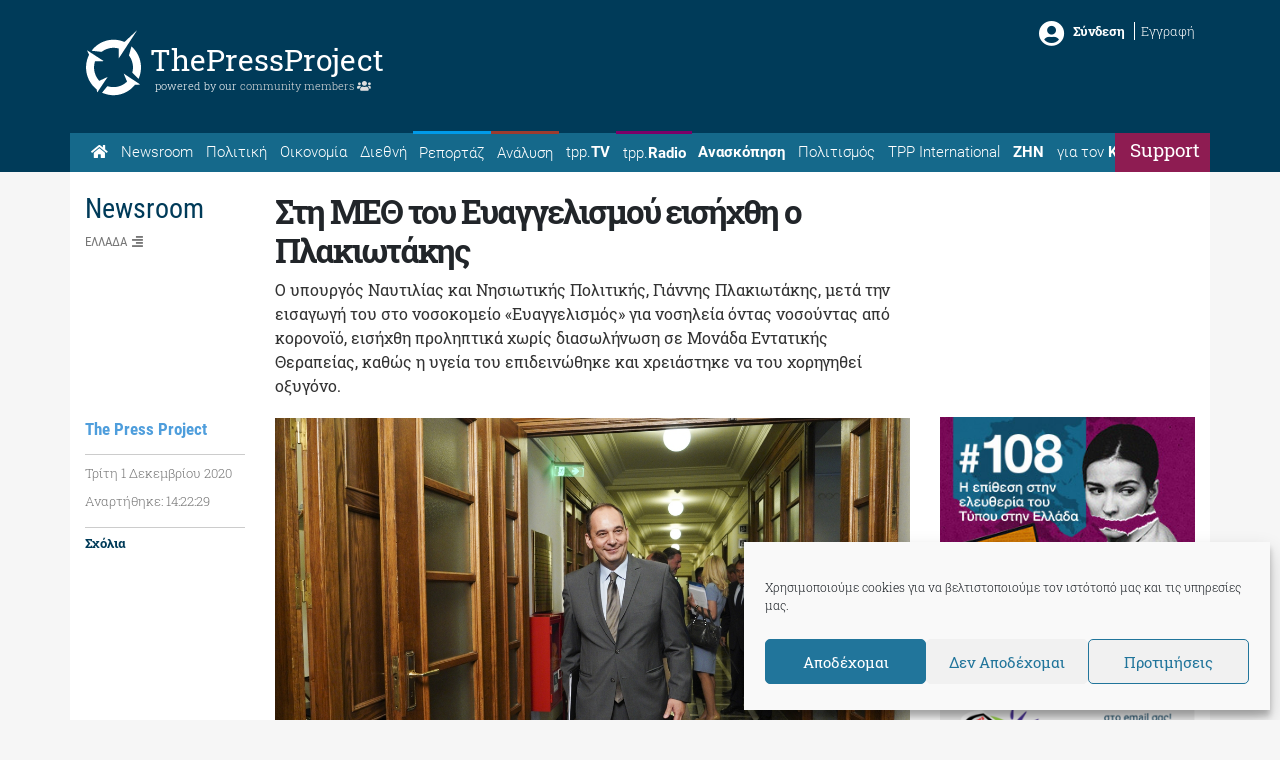

--- FILE ---
content_type: text/html; charset=utf-8
request_url: https://www.google.com/recaptcha/api2/aframe
body_size: 265
content:
<!DOCTYPE HTML><html><head><meta http-equiv="content-type" content="text/html; charset=UTF-8"></head><body><script nonce="cW06de8ksXly9PT32Ri6ZA">/** Anti-fraud and anti-abuse applications only. See google.com/recaptcha */ try{var clients={'sodar':'https://pagead2.googlesyndication.com/pagead/sodar?'};window.addEventListener("message",function(a){try{if(a.source===window.parent){var b=JSON.parse(a.data);var c=clients[b['id']];if(c){var d=document.createElement('img');d.src=c+b['params']+'&rc='+(localStorage.getItem("rc::a")?sessionStorage.getItem("rc::b"):"");window.document.body.appendChild(d);sessionStorage.setItem("rc::e",parseInt(sessionStorage.getItem("rc::e")||0)+1);localStorage.setItem("rc::h",'1768280326730');}}}catch(b){}});window.parent.postMessage("_grecaptcha_ready", "*");}catch(b){}</script></body></html>

--- FILE ---
content_type: text/css
request_url: https://proxy.radiojar.com/wrappers/api-plugins/v1/css/player.css?ver=6.8.3
body_size: 3807
content:
.font-emphasis {
  font-family: Verdana, sans-serif;
  font-weight: bold;
  font-style: normal;
}
.clearfix {
  *zoom: 1;
}
.clearfix:before,
.clearfix:after {
  display: table;
  content: "";
  line-height: 0;
}
.clearfix:after {
  clear: both;
}
.hide-text {
  font: 0/0 a;
  color: transparent;
  text-shadow: none;
  background-color: transparent;
  border: 0;
}
.input-block-level {
  display: block;
  width: 100%;
  min-height: 30px;
  -webkit-box-sizing: border-box;
  -moz-box-sizing: border-box;
  box-sizing: border-box;
}
.pull-right {
  float: right;
}
.pull-left {
  float: left;
}
.hide {
  display: none;
}
.show {
  display: block;
}
.invisible {
  visibility: hidden;
}
.affix {
  position: fixed;
}
/*!
 *  Font Awesome 3.1.0
 *  the iconic font designed for Bootstrap
 *  -------------------------------------------------------
 *  The full suite of pictographic icons, examples, and documentation
 *  can be found at: http://fontawesome.io
 *
 *  License
 *  -------------------------------------------------------
 *  - The Font Awesome font is licensed under the SIL Open Font License v1.1 -
 *    http://scripts.sil.org/OFL
 *  - Font Awesome CSS, LESS, and SASS files are licensed under the MIT License -
 *    http://opensource.org/licenses/mit-license.html
 *  - Font Awesome documentation licensed under CC BY 3.0 License -
 *    http://creativecommons.org/licenses/by/3.0/
 *  - Attribution is no longer required in Font Awesome 3.0, but much appreciated:
 *    "Font Awesome by Dave Gandy - http://fontawesome.io"

 *  Contact
 *  -------------------------------------------------------
 *  Email: dave@fontawesome.io
 *  Twitter: http://twitter.com/fortaweso_me
 *  Work: Lead Product Designer @ http://kyruus.com
 */
/* FONT PATH
 * -------------------------- */
@font-face {
  font-family: 'FontAwesome';
  src: url('../font/fontawesome-webfont.eot?v=3.1.0');
  src: url('../font/fontawesome-webfont.eot?#iefix&v=3.1.0') format('embedded-opentype'), url('../font/fontawesome-webfont.woff?v=3.1.0') format('woff'), url('../font/fontawesome-webfont.ttf?v=3.1.0') format('truetype'), url('../font/fontawesome-webfont.svg#fontawesomeregular?v=3.1.0') format('svg');
  font-weight: normal;
  font-style: normal;
}
/* FONT AWESOME CORE
 * -------------------------- */
[class^="icon-"],
[class*=" icon-"] {
  font-family: FontAwesome;
  font-weight: normal;
  font-style: normal;
  text-decoration: inherit;
  -webkit-font-smoothing: antialiased;
  *margin-right: .3em;
}
[class^="icon-"]:before,
[class*=" icon-"]:before {
  text-decoration: inherit;
  display: inline-block;
  speak: none;
}
/* makes the font 33% larger relative to the icon container */
.icon-large:before {
  vertical-align: -10%;
  font-size: 1.3333333333333333em;
}
/* makes sure icons active on rollover in links */
a [class^="icon-"],
a [class*=" icon-"],
a [class^="icon-"]:before,
a [class*=" icon-"]:before {
  display: inline;
}
/* increased font size for icon-large */
[class^="icon-"].icon-fixed-width,
[class*=" icon-"].icon-fixed-width {
  display: inline-block;
  width: 1.2857142857142858em;
  text-align: center;
}
[class^="icon-"].icon-fixed-width.icon-large,
[class*=" icon-"].icon-fixed-width.icon-large {
  width: 1.5714285714285714em;
}
ul.icons-ul {
  list-style-type: none;
  text-indent: -0.7142857142857143em;
  margin-left: 2.142857142857143em;
}
ul.icons-ul > li .icon-li {
  width: 0.7142857142857143em;
  display: inline-block;
  text-align: center;
}
[class^="icon-"].hide,
[class*=" icon-"].hide {
  display: none;
}
.icon-muted {
  color: #eeeeee;
}
.icon-light {
  color: #ffffff;
}
.icon-dark {
  color: #333333;
}
.icon-border {
  border: solid 1px #eeeeee;
  padding: .2em .25em .15em;
  -webkit-border-radius: 3px;
  -moz-border-radius: 3px;
  border-radius: 3px;
}
.icon-2x {
  font-size: 2em;
}
.icon-2x.icon-border {
  border-width: 2px;
  -webkit-border-radius: 4px;
  -moz-border-radius: 4px;
  border-radius: 4px;
}
.icon-3x {
  font-size: 3em;
}
.icon-3x.icon-border {
  border-width: 3px;
  -webkit-border-radius: 5px;
  -moz-border-radius: 5px;
  border-radius: 5px;
}
.icon-4x {
  font-size: 4em;
}
.icon-4x.icon-border {
  border-width: 4px;
  -webkit-border-radius: 6px;
  -moz-border-radius: 6px;
  border-radius: 6px;
}
.icon-5x {
  font-size: 5em;
}
.icon-5x.icon-border {
  border-width: 5px;
  -webkit-border-radius: 7px;
  -moz-border-radius: 7px;
  border-radius: 7px;
}
.pull-right {
  float: right;
}
.pull-left {
  float: left;
}
[class^="icon-"].pull-left,
[class*=" icon-"].pull-left {
  margin-right: .3em;
}
[class^="icon-"].pull-right,
[class*=" icon-"].pull-right {
  margin-left: .3em;
}
/* BOOTSTRAP SPECIFIC CLASSES
 * -------------------------- */
/* Bootstrap 2.0 sprites.less reset */
[class^="icon-"],
[class*=" icon-"] {
  display: inline;
  width: auto;
  height: auto;
  line-height: normal;
  vertical-align: baseline;
  background-image: none;
  background-position: 0% 0%;
  background-repeat: repeat;
  margin-top: 0;
}
/* Font Awesome uses the Unicode Private Use Area (PUA) to ensure screen
   readers do not read off random characters that represent icons */
.icon-play:before {
  content: "\f04b";
}
.icon-pause:before {
  content: "\f04c";
}
.icon-stop:before {
  content: "\f04d";
}
.icon-volume-up:before {
  content: "\f028";
}
.icon-volume-off:before {
  content: "\f026";
}
.icon-calendar:before {
  content: "\f073";
}
.icon-external-link:before {
  content: "\f08e";
}
.icon-time:before {
  content: "\f017";
}
.icon-microphone:before {
  content: "\f130";
}
.icon-globe:before {
  content: "\f0ac";
}
.rj-nav {
  margin-left: 0;
  margin-bottom: 20px;
  list-style: none;
}
.rj-nav > li > a {
  display: block;
  color: #555555;
  text-decoration: none;
}
.rj-nav > li > a:hover {
  text-decoration: none;
  background-color: #7d7169;
  color: #ffffff;
}
.rj-nav > .pull-right {
  float: right;
}
.rj-nav-tabs,
.rj-nav-pills {
  *zoom: 1;
}
.rj-nav-tabs:before,
.rj-nav-pills:before,
.rj-nav-tabs:after,
.rj-nav-pills:after {
  display: table;
  content: "";
  line-height: 0;
}
.rj-nav-tabs:after,
.rj-nav-pills:after {
  clear: both;
}
.rj-nav-tabs > li,
.rj-nav-pills > li {
  float: left;
}
.rj-nav-tabs > li > a,
.rj-nav-pills > li > a {
  padding-right: 12px;
  padding-left: 12px;
  margin-right: 2px;
  line-height: 14px;
}
.rj-nav-tabs {
  border-bottom: 2px solid #ddd;
}
.rj-nav-tabs > li {
  margin-bottom: -2px;
}
.rj-nav-tabs > li > a {
  padding-top: 8px;
  padding-bottom: 8px;
  line-height: 20px;
  border: 2px solid transparent;
}
.rj-nav-tabs > li > a:hover {
  border-color: #eeeeee #eeeeee #dddddd;
}
.rj-nav-tabs > .active > a,
.rj-nav-tabs > .active > a:hover {
  color: #555555;
  background-color: #ffffff;
  border: 2px solid #ddd;
  border-bottom-color: transparent;
  cursor: default;
}
.rj-nav-stacked > li {
  float: none;
}
.rj-nav-stacked > li > a {
  margin-right: 0;
}
.rj-nav-tabs.rj-nav-stacked {
  border-bottom: 0;
}
.rj-nav-tabs.rj-nav-stacked > li > a {
  border: 2px solid #ddd;
}
.rj-nav-tabs.rj-nav-stacked > li > a:hover {
  border-color: #ddd;
  z-index: 2;
}
.tabbable {
  *zoom: 1;
}
.tabbable:before,
.tabbable:after {
  display: table;
  content: "";
  line-height: 0;
}
.tabbable:after {
  clear: both;
}
.rj-tab-content {
  overflow: auto;
}
.rj-tabs-below > .rj-nav-tabs,
.rj-tabs-right > .rj-nav-tabs,
.rj-tabs-left > .rj-nav-tabs {
  border-bottom: 0;
}
.rj-tab-content > .tab-pane,
.pill-content > .pill-pane {
  display: none;
}
.rj-tab-content > .active,
.pill-content > .active {
  display: block;
}
.rj-tabs-below > .rj-nav-tabs {
  border-top: 1px solid #ddd;
}
.rj-tabs-below > .rj-nav-tabs > li {
  margin-top: -1px;
  margin-bottom: 0;
}
.rj-tabs-below > .rj-nav-tabs > li > a {
  -webkit-border-radius: 0 0 4px 4px;
  -moz-border-radius: 0 0 4px 4px;
  border-radius: 0 0 4px 4px;
}
.rj-tabs-below > .rj-nav-tabs > li > a:hover {
  border-bottom-color: transparent;
  border-top-color: #ddd;
}
.rj-tabs-below > .rj-nav-tabs > .active > a,
.rj-tabs-below > .rj-nav-tabs > .active > a:hover {
  border-color: transparent #ddd #ddd #ddd;
}
.rj-tabs-left > .rj-nav-tabs > li,
.rj-tabs-right > .rj-nav-tabs > li {
  float: none;
}
.rj-tabs-left > .rj-nav-tabs > li > a,
.rj-tabs-right > .rj-nav-tabs > li > a {
  min-width: 74px;
  margin-right: 0;
  margin-bottom: 3px;
}
.rj-tabs-left > .rj-nav-tabs {
  float: left;
  margin-right: 19px;
  border-right: 1px solid #ddd;
}
.rj-tabs-left > .rj-nav-tabs > li > a {
  margin-right: -1px;
  -webkit-border-radius: 4px 0 0 4px;
  -moz-border-radius: 4px 0 0 4px;
  border-radius: 4px 0 0 4px;
}
.rj-tabs-left > .rj-nav-tabs > li > a:hover {
  border-color: #eeeeee #dddddd #eeeeee #eeeeee;
}
.rj-tabs-left > .rj-nav-tabs .active > a,
.rj-tabs-left > .rj-nav-tabs .active > a:hover {
  border-color: #ddd transparent #ddd #ddd;
  *border-right-color: #ffffff;
}
.rj-tabs-right > .rj-nav-tabs {
  float: right;
  margin-left: 19px;
  border-left: 1px solid #ddd;
}
.rj-tabs-right > .rj-nav-tabs > li > a {
  margin-left: -1px;
  -webkit-border-radius: 0 4px 4px 0;
  -moz-border-radius: 0 4px 4px 0;
  border-radius: 0 4px 4px 0;
}
.rj-tabs-right > .rj-nav-tabs > li > a:hover {
  border-color: #eeeeee #eeeeee #eeeeee #dddddd;
}
.rj-tabs-right > .rj-nav-tabs .active > a,
.rj-tabs-right > .rj-nav-tabs .active > a:hover {
  border-color: #ddd #ddd #ddd transparent;
  *border-left-color: #ffffff;
}
.rj-nav-tabs > .active > a,
.rj-nav-tabs > .active > a:hover {
  text-decoration: none;
}
#rj-player .rjp-trackinfo-container {
  overflow: hidden;
  padding: 10px;
}
#rj-player .rjp-label {
  color: #ffffff;
  margin: 0;
  padding: 0;
  font-size: 9px;
  text-transform: uppercase;
  line-height: 1.4;
}
#rj-player .rjp-info {
  padding: 0;
  margin: 0;
}
#rj-player .rjp-player-container {
  height: 80px;
  overflow: hidden;
  position: relative;
  background: transparent url(../img/stripes-dark.png);
}
#rj-player .rjp-player-container .jp-play,
#rj-player .rjp-player-container .jp-pause {
  background: #6b5d56;
  color: #ffffff;
  display: block;
  width: 60px;
  height: 60px;
  font-size: 30px;
  text-align: center;
  line-height: 2.2;
  -webkit-border-radius: 500px;
  -moz-border-radius: 500px;
  border-radius: 500px;
  position: absolute;
  left: 10px;
  top: 10px;
}
#rj-player .rjp-player-container .jp-play:active,
#rj-player .rjp-player-container .jp-pause:active,
#rj-player .rjp-player-container .jp-play:focus,
#rj-player .rjp-player-container .jp-pause:focus {
  text-decoration: none;
}
#rj-player .rjp-player-container .jp-play.player-loading,
#rj-player .rjp-player-container .jp-pause.player-loading {
  background-image: url(/img/player-loading.gif);
  background-position: center;
  background-repeat: no-repeat;
}
#rj-player .rjp-player-container .jp-mute,
#rj-player .rjp-player-container .jp-unmute {
  background: #f04e29;
  color: #ffffff;
  display: block;
  width: 30px;
  height: 30px;
  font-size: 20px;
  text-align: center;
  line-height: 1.7;
  -webkit-border-radius: 500px;
  -moz-border-radius: 500px;
  border-radius: 500px;
  position: absolute;
  left: 80px;
  bottom: 10px;
  z-index: 10;
}
#rj-player .rjp-player-container .jp-mute:active,
#rj-player .rjp-player-container .jp-unmute:active,
#rj-player .rjp-player-container .jp-mute:focus,
#rj-player .rjp-player-container .jp-unmute:focus {
  text-decoration: none;
}
#rj-player .rjp-player-container .jp-volume-bar-wrapper {
  display: none;
  position: absolute;
  left: 97px;
  bottom: 10px;
  background: #f04e29;
  padding: 10px 15px 10px 15px;
  -webkit-border-top-right-radius: 500px;
  -moz-border-radius-topright: 500px;
  border-top-right-radius: 500px;
  -webkit-border-bottom-right-radius: 500px;
  -moz-border-radius-bottomright: 500px;
  border-bottom-right-radius: 500px;
  z-index: 9;
}
#rj-player .rjp-player-container .jp-mute:hover ~ .jp-volume-bar-wrapper,
#rj-player .rjp-player-container .jp-unmute:hover ~ .jp-volume-bar-wrapper,
#rj-player .rjp-player-container .jp-volume-bar-wrapper:hover {
  display: block;
}
#rj-player .rjp-player-container .jp-volume-bar {
  background: #6b5d56;
  width: 100px;
  height: 10px;
}
#rj-player .rjp-player-container .jp-volume-bar-value {
  background: #ffffff;
  height: 10px;
}
#rj-player .rjp-player-container .jp-no-solution {
  display: none;
}
#rj-player .rjp-player-container .rjp-stationlogo {
  position: absolute;
  right: 0;
  top: 0;
  width: 80px;
  height: 80px;
}
#rj-player a.jp-play,
#rj-player a.jp-pause,
#rj-player a.jp-mute,
#rj-player a.jp-unmute,
#rj-player a.jp-play:hover,
#rj-player a.jp-pause:hover,
#rj-player a.jp-mute:hover,
#rj-player a.jp-unmute:hover {
  text-decoration: none !important;
}
#rj-player .player-v3 {
  background: #f0edeb;
  height: 210px;
}
#rj-player .player-v3 .rjp-label {
  color: #b74525;
}
#rj-player .player-v3 #rj-cover {
  float: left;
  width: 210px;
  height: 210px;
  overflow: hidden;
  background: #eae4e0;
  background-clip: content-box;
  text-align: center;
}
#rj-player .player-v3 #rj-cover a {
  display: inline;
  line-height: 210px;
  text-align: center;
}
#rj-player .player-v3 #rj-cover a img {
  display: inline;
  width: 210px;
  height: 210px;
  vertical-align: middle;
}
#rj-player .player-v3 .info {
  position: relative;
  height: 210px;
}
#rj-player .player-v3 .rjp-player-container {
  bottom: 0;
  left: 210px;
  position: absolute;
  height: 80px;
  width: 710px;
}
#rj-player .player-v3.player-medium {
  width: 650px;
  height: 210px;
}
#rj-player .player-v3.player-medium .rjp-player-container {
  left: 0;
}
#rj-player .player-v3.player-medium #rj-cover {
  width: 210px;
  height: 210px;
  float: left;
}
#rj-player .player-v3.player-medium .info {
  position: relative;
  float: left;
  width: 440px;
  height: 210px;
}
#rj-player .player-v3.player-medium .rjp-player-container {
  width: 440px;
  height: 80px;
  position: absolute;
}
#rj-player .player-v3 .rjp-player-container .jp-play,
#rj-player .player-v3 .rjp-player-container .jp-pause {
  margin-left: 20px;
  left: auto;
}
#rj-player .player-v3 .rjp-player-container .jp-mute,
#rj-player .player-v3 .rjp-player-container .jp-unmute {
  right: auto;
  left: 90px;
}
#rj-player .player-v3 .jp-volume-bar-wrapper {
  left: 107px;
}


--- FILE ---
content_type: application/javascript; charset=UTF-8
request_url: https://thepressproject.gr/cdn-cgi/challenge-platform/scripts/jsd/main.js
body_size: 4515
content:
window._cf_chl_opt={oPNF3:'g'};~function(u4,f,N,D,Y,z,U,k,d){u4=B,function(c,M,ug,u3,L,o){for(ug={c:487,M:459,L:493,o:518,W:428,i:541,C:496,A:540,Q:442},u3=B,L=c();!![];)try{if(o=parseInt(u3(ug.c))/1+-parseInt(u3(ug.M))/2+parseInt(u3(ug.L))/3+-parseInt(u3(ug.o))/4*(parseInt(u3(ug.W))/5)+parseInt(u3(ug.i))/6+parseInt(u3(ug.C))/7*(parseInt(u3(ug.A))/8)+-parseInt(u3(ug.Q))/9,o===M)break;else L.push(L.shift())}catch(W){L.push(L.shift())}}(y,560577),f=this||self,N=f[u4(434)],D=function(uT,uR,uG,ud,uk,u5,M,L,o){return uT={c:475,M:481},uR={c:461,M:461,L:461,o:426,W:450,i:484,C:484,A:461},uG={c:533},ud={c:530},uk={c:533,M:484,L:440,o:462,W:494,i:462,C:494,A:440,Q:462,e:530,s:426,a:426,j:530,m:426,K:461,n:426,J:461,O:440,X:494,V:530,S:426,v:530,P:461,u0:450},u5=u4,M=String[u5(uT.c)],L={'h':function(W,ub){return ub={c:471,M:484},null==W?'':L.g(W,6,function(i,u6){return u6=B,u6(ub.c)[u6(ub.M)](i)})},'g':function(W,i,C,u7,A,Q,s,j,K,J,O,X,V,S,P,u0,u1,u2){if(u7=u5,W==null)return'';for(Q={},s={},j='',K=2,J=3,O=2,X=[],V=0,S=0,P=0;P<W[u7(uk.c)];P+=1)if(u0=W[u7(uk.M)](P),Object[u7(uk.L)][u7(uk.o)][u7(uk.W)](Q,u0)||(Q[u0]=J++,s[u0]=!0),u1=j+u0,Object[u7(uk.L)][u7(uk.i)][u7(uk.C)](Q,u1))j=u1;else{if(Object[u7(uk.A)][u7(uk.Q)][u7(uk.W)](s,j)){if(256>j[u7(uk.e)](0)){for(A=0;A<O;V<<=1,S==i-1?(S=0,X[u7(uk.s)](C(V)),V=0):S++,A++);for(u2=j[u7(uk.e)](0),A=0;8>A;V=u2&1|V<<1.02,S==i-1?(S=0,X[u7(uk.s)](C(V)),V=0):S++,u2>>=1,A++);}else{for(u2=1,A=0;A<O;V=u2|V<<1,i-1==S?(S=0,X[u7(uk.a)](C(V)),V=0):S++,u2=0,A++);for(u2=j[u7(uk.j)](0),A=0;16>A;V=1.21&u2|V<<1.04,i-1==S?(S=0,X[u7(uk.m)](C(V)),V=0):S++,u2>>=1,A++);}K--,K==0&&(K=Math[u7(uk.K)](2,O),O++),delete s[j]}else for(u2=Q[j],A=0;A<O;V=V<<1|1&u2,S==i-1?(S=0,X[u7(uk.n)](C(V)),V=0):S++,u2>>=1,A++);j=(K--,0==K&&(K=Math[u7(uk.J)](2,O),O++),Q[u1]=J++,String(u0))}if(j!==''){if(Object[u7(uk.O)][u7(uk.Q)][u7(uk.X)](s,j)){if(256>j[u7(uk.V)](0)){for(A=0;A<O;V<<=1,i-1==S?(S=0,X[u7(uk.S)](C(V)),V=0):S++,A++);for(u2=j[u7(uk.j)](0),A=0;8>A;V=u2&1|V<<1.49,i-1==S?(S=0,X[u7(uk.s)](C(V)),V=0):S++,u2>>=1,A++);}else{for(u2=1,A=0;A<O;V=V<<1|u2,S==i-1?(S=0,X[u7(uk.S)](C(V)),V=0):S++,u2=0,A++);for(u2=j[u7(uk.v)](0),A=0;16>A;V=V<<1|u2&1,S==i-1?(S=0,X[u7(uk.S)](C(V)),V=0):S++,u2>>=1,A++);}K--,0==K&&(K=Math[u7(uk.P)](2,O),O++),delete s[j]}else for(u2=Q[j],A=0;A<O;V=V<<1|1&u2,i-1==S?(S=0,X[u7(uk.m)](C(V)),V=0):S++,u2>>=1,A++);K--,K==0&&O++}for(u2=2,A=0;A<O;V=1.07&u2|V<<1.13,i-1==S?(S=0,X[u7(uk.S)](C(V)),V=0):S++,u2>>=1,A++);for(;;)if(V<<=1,S==i-1){X[u7(uk.s)](C(V));break}else S++;return X[u7(uk.u0)]('')},'j':function(W,u8){return u8=u5,null==W?'':W==''?null:L.i(W[u8(uG.c)],32768,function(i,u9){return u9=u8,W[u9(ud.c)](i)})},'i':function(W,i,C,uu,A,Q,s,j,K,J,O,X,V,S,P,u0,u2,u1){for(uu=u5,A=[],Q=4,s=4,j=3,K=[],X=C(0),V=i,S=1,J=0;3>J;A[J]=J,J+=1);for(P=0,u0=Math[uu(uR.c)](2,2),O=1;O!=u0;u1=V&X,V>>=1,V==0&&(V=i,X=C(S++)),P|=O*(0<u1?1:0),O<<=1);switch(P){case 0:for(P=0,u0=Math[uu(uR.M)](2,8),O=1;O!=u0;u1=V&X,V>>=1,0==V&&(V=i,X=C(S++)),P|=O*(0<u1?1:0),O<<=1);u2=M(P);break;case 1:for(P=0,u0=Math[uu(uR.L)](2,16),O=1;O!=u0;u1=V&X,V>>=1,V==0&&(V=i,X=C(S++)),P|=O*(0<u1?1:0),O<<=1);u2=M(P);break;case 2:return''}for(J=A[3]=u2,K[uu(uR.o)](u2);;){if(S>W)return'';for(P=0,u0=Math[uu(uR.L)](2,j),O=1;O!=u0;u1=V&X,V>>=1,0==V&&(V=i,X=C(S++)),P|=O*(0<u1?1:0),O<<=1);switch(u2=P){case 0:for(P=0,u0=Math[uu(uR.M)](2,8),O=1;u0!=O;u1=X&V,V>>=1,V==0&&(V=i,X=C(S++)),P|=O*(0<u1?1:0),O<<=1);A[s++]=M(P),u2=s-1,Q--;break;case 1:for(P=0,u0=Math[uu(uR.c)](2,16),O=1;u0!=O;u1=V&X,V>>=1,0==V&&(V=i,X=C(S++)),P|=O*(0<u1?1:0),O<<=1);A[s++]=M(P),u2=s-1,Q--;break;case 2:return K[uu(uR.W)]('')}if(Q==0&&(Q=Math[uu(uR.M)](2,j),j++),A[u2])u2=A[u2];else if(u2===s)u2=J+J[uu(uR.i)](0);else return null;K[uu(uR.o)](u2),A[s++]=J+u2[uu(uR.C)](0),Q--,J=u2,0==Q&&(Q=Math[uu(uR.A)](2,j),j++)}}},o={},o[u5(uT.M)]=L.h,o}(),Y=h(),z={},z[u4(438)]='o',z[u4(460)]='s',z[u4(464)]='u',z[u4(441)]='z',z[u4(511)]='n',z[u4(469)]='I',z[u4(490)]='b',U=z,f[u4(427)]=function(M,L,o,W,uO,uJ,un,ut,C,A,Q,s,j,K){if(uO={c:531,M:472,L:528,o:531,W:472,i:437,C:449,A:479,Q:449,e:479,s:534,a:477,j:533,m:431,K:429},uJ={c:478,M:533,L:470},un={c:440,M:462,L:494,o:426},ut=u4,null===L||void 0===L)return W;for(C=I(L),M[ut(uO.c)][ut(uO.M)]&&(C=C[ut(uO.L)](M[ut(uO.o)][ut(uO.W)](L))),C=M[ut(uO.i)][ut(uO.C)]&&M[ut(uO.A)]?M[ut(uO.i)][ut(uO.Q)](new M[(ut(uO.e))](C)):function(J,uH,O){for(uH=ut,J[uH(uJ.c)](),O=0;O<J[uH(uJ.M)];J[O+1]===J[O]?J[uH(uJ.L)](O+1,1):O+=1);return J}(C),A='nAsAaAb'.split('A'),A=A[ut(uO.s)][ut(uO.a)](A),Q=0;Q<C[ut(uO.j)];s=C[Q],j=b(M,L,s),A(j)?(K=j==='s'&&!M[ut(uO.m)](L[s]),ut(uO.K)===o+s?i(o+s,j):K||i(o+s,L[s])):i(o+s,j),Q++);return W;function i(J,O,ul){ul=B,Object[ul(un.c)][ul(un.M)][ul(un.L)](W,O)||(W[O]=[]),W[O][ul(un.o)](J)}},k=u4(444)[u4(476)](';'),d=k[u4(534)][u4(477)](k),f[u4(498)]=function(M,L,uV,uE,o,W,i,C){for(uV={c:466,M:533,L:533,o:445,W:426,i:507},uE=u4,o=Object[uE(uV.c)](L),W=0;W<o[uE(uV.M)];W++)if(i=o[W],'f'===i&&(i='N'),M[i]){for(C=0;C<L[o[W]][uE(uV.L)];-1===M[i][uE(uV.o)](L[o[W]][C])&&(d(L[o[W]][C])||M[i][uE(uV.W)]('o.'+L[o[W]][C])),C++);}else M[i]=L[o[W]][uE(uV.i)](function(A){return'o.'+A})},R();function G(uS,uh,L,o,W,i,C){uh=(uS={c:453,M:436,L:521,o:446,W:510,i:527,C:492,A:447,Q:488,e:506,s:517,a:465},u4);try{return L=N[uh(uS.c)](uh(uS.M)),L[uh(uS.L)]=uh(uS.o),L[uh(uS.W)]='-1',N[uh(uS.i)][uh(uS.C)](L),o=L[uh(uS.A)],W={},W=Ntxi4(o,o,'',W),W=Ntxi4(o,o[uh(uS.Q)]||o[uh(uS.e)],'n.',W),W=Ntxi4(o,L[uh(uS.s)],'d.',W),N[uh(uS.i)][uh(uS.a)](L),i={},i.r=W,i.e=null,i}catch(A){return C={},C.r={},C.e=A,C}}function H(ui,uc,c,M,L){return ui={c:543,M:525},uc=u4,c=3600,M=l(),L=Math[uc(ui.c)](Date[uc(ui.M)]()/1e3),L-M>c?![]:!![]}function R(y2,y1,uP,uY,c,M,L,o,W){if(y2={c:474,M:522,L:483,o:455,W:448,i:448,C:542,A:439},y1={c:483,M:455,L:439},uP={c:430},uY=u4,c=f[uY(y2.c)],!c)return;if(!H())return;(M=![],L=c[uY(y2.M)]===!![],o=function(uF,i){if(uF=uY,!M){if(M=!![],!H())return;i=G(),E(i.r,function(C){T(c,C)}),i.e&&F(uF(uP.c),i.e)}},N[uY(y2.L)]!==uY(y2.o))?o():f[uY(y2.W)]?N[uY(y2.i)](uY(y2.C),o):(W=N[uY(y2.A)]||function(){},N[uY(y2.A)]=function(uz){uz=uY,W(),N[uz(y1.c)]!==uz(y1.M)&&(N[uz(y1.L)]=W,o())})}function l(uW,uB,c){return uW={c:474,M:543},uB=u4,c=f[uB(uW.c)],Math[uB(uW.M)](+atob(c.t))}function b(M,L,o,um,uD,W,i){uD=(um={c:438,M:526,L:435,o:435,W:437,i:516,C:526},u4);try{W=L[o]}catch(C){return'i'}if(null==W)return W===void 0?'u':'x';if(uD(um.c)==typeof W)try{if(uD(um.M)==typeof W[uD(um.L)])return W[uD(um.o)](function(){}),'p'}catch(A){}return M[uD(um.W)][uD(um.i)](W)?'a':W===M[uD(um.W)]?'C':W===!0?'T':!1===W?'F':(i=typeof W,uD(um.C)==i?g(M,W)?'N':'f':U[i]||'?')}function I(c,uK,uZ,M){for(uK={c:528,M:466,L:520},uZ=u4,M=[];null!==c;M=M[uZ(uK.c)](Object[uZ(uK.M)](c)),c=Object[uZ(uK.L)](c));return M}function B(u,c,w,M){return u=u-424,w=y(),M=w[u],M}function E(c,M,uQ,ur,uA,uC,uw,L,o,W){uQ={c:474,M:489,L:451,o:538,W:539,i:457,C:529,A:451,Q:515,e:456,s:522,a:491,j:473,m:467,K:519,n:432,J:512,O:432,X:512,V:514,S:481,v:502},ur={c:497},uA={c:499,M:499,L:443,o:452},uC={c:491},uw=u4,L=f[uw(uQ.c)],console[uw(uQ.M)](f[uw(uQ.L)]),o=new f[(uw(uQ.o))](),o[uw(uQ.W)](uw(uQ.i),uw(uQ.C)+f[uw(uQ.A)][uw(uQ.Q)]+uw(uQ.e)+L.r),L[uw(uQ.s)]&&(o[uw(uQ.a)]=5e3,o[uw(uQ.j)]=function(uM){uM=uw,M(uM(uC.c))}),o[uw(uQ.m)]=function(uL){uL=uw,o[uL(uA.c)]>=200&&o[uL(uA.M)]<300?M(uL(uA.L)):M(uL(uA.o)+o[uL(uA.c)])},o[uw(uQ.K)]=function(ux){ux=uw,M(ux(ur.c))},W={'t':l(),'lhr':N[uw(uQ.n)]&&N[uw(uQ.n)][uw(uQ.J)]?N[uw(uQ.O)][uw(uQ.X)]:'','api':L[uw(uQ.s)]?!![]:![],'payload':c},o[uw(uQ.V)](D[uw(uQ.S)](JSON[uw(uQ.v)](W)))}function y(y4){return y4='getPrototypeOf,style,api,syUs3,detail,now,function,body,concat,/cdn-cgi/challenge-platform/h/,charCodeAt,Object,source,length,includes,sid,jsd,riYFq1,XMLHttpRequest,open,8ycQTjM,6105570TFoHbt,DOMContentLoaded,floor,UHTeq3,event,push,Ntxi4,10xGnwtS,d.cookie,error on cf_chl_props,isNaN,location,jCNy9,document,catch,iframe,Array,object,onreadystatechange,prototype,symbol,9466866QuuaPv,success,_cf_chl_opt;NaZoI3;Bshk0;IzgW1;qzjKa3;GBApq0;giyU9;KutOj0;QgiX4;Khftj4;Lfpaq4;zBhRN3;JSmY9;Ntxi4;oxFY5;TDAZ2;ldLC0,indexOf,display: none,contentWindow,addEventListener,from,join,_cf_chl_opt,http-code:,createElement,cloudflare-invisible,loading,/jsd/oneshot/fc21b7e0d793/0.2746895295436474:1768277538:YybeFai-Cy6DmOlS1rtAHzGD7McMwBd1XZYm_pqpqaU/,POST,errorInfoObject,726606QbsVcQ,string,pow,hasOwnProperty,chctx,undefined,removeChild,keys,onload,HnhLR9,bigint,splice,7NKMpUl4WqhVnSgIxActo+QwORu2GE5Zjb6LvXmirdBCYT9asyJ$H8P-0z3eF1Dkf,getOwnPropertyNames,ontimeout,__CF$cv$params,fromCharCode,split,bind,sort,Set,GsWUx0,DqWBPJrRrkLz,postMessage,readyState,charAt,error,[native code],614746DDRdpW,clientInformation,log,boolean,timeout,appendChild,1764930UTyalG,call,/invisible/jsd,2236997ylGBub,xhr-error,oxFY5,status,random,Function,stringify,ntYsJ1,randomUUID,parent,navigator,map,KljLg4,/b/ov1/0.2746895295436474:1768277538:YybeFai-Cy6DmOlS1rtAHzGD7McMwBd1XZYm_pqpqaU/,tabIndex,number,href,toString,send,oPNF3,isArray,contentDocument,1128936DekAFI,onerror'.split(','),y=function(){return y4},y()}function h(ue,up){return ue={c:504,M:504},up=u4,crypto&&crypto[up(ue.c)]?crypto[up(ue.M)]():''}function g(c,M,ua,uN){return ua={c:501,M:501,L:440,o:513,W:494,i:445,C:486},uN=u4,M instanceof c[uN(ua.c)]&&0<c[uN(ua.M)][uN(ua.L)][uN(ua.o)][uN(ua.W)](M)[uN(ua.i)](uN(ua.C))}function Z(c,uo,uy){return uo={c:500},uy=u4,Math[uy(uo.c)]()<c}function T(L,o,y3,uU,W,i){if(y3={c:522,M:443,L:532,o:454,W:535,i:425,C:443,A:505,Q:482,e:454,s:425,a:485,j:524},uU=u4,!L[uU(y3.c)])return;o===uU(y3.M)?(W={},W[uU(y3.L)]=uU(y3.o),W[uU(y3.W)]=L.r,W[uU(y3.i)]=uU(y3.C),f[uU(y3.A)][uU(y3.Q)](W,'*')):(i={},i[uU(y3.L)]=uU(y3.e),i[uU(y3.W)]=L.r,i[uU(y3.s)]=uU(y3.a),i[uU(y3.j)]=o,f[uU(y3.A)][uU(y3.Q)](i,'*'))}function F(o,W,us,uf,i,C,A,Q,s,a,j,m){if(us={c:433,M:480,L:474,o:529,W:451,i:515,C:509,A:495,Q:538,e:539,s:457,a:491,j:473,m:508,K:523,n:523,J:468,O:424,X:451,V:537,S:503,v:458,P:463,u0:532,u1:536,u2:514,ua:481},uf=u4,!Z(0))return![];C=(i={},i[uf(us.c)]=o,i[uf(us.M)]=W,i);try{A=f[uf(us.L)],Q=uf(us.o)+f[uf(us.W)][uf(us.i)]+uf(us.C)+A.r+uf(us.A),s=new f[(uf(us.Q))](),s[uf(us.e)](uf(us.s),Q),s[uf(us.a)]=2500,s[uf(us.j)]=function(){},a={},a[uf(us.m)]=f[uf(us.W)][uf(us.m)],a[uf(us.K)]=f[uf(us.W)][uf(us.n)],a[uf(us.J)]=f[uf(us.W)][uf(us.J)],a[uf(us.O)]=f[uf(us.X)][uf(us.V)],a[uf(us.S)]=Y,j=a,m={},m[uf(us.v)]=C,m[uf(us.P)]=j,m[uf(us.u0)]=uf(us.u1),s[uf(us.u2)](D[uf(us.ua)](m))}catch(K){}}}()

--- FILE ---
content_type: application/javascript
request_url: https://thepressproject.gr/app/themes/tpp/js/custom/tpp-single.js?ver=6.8.3
body_size: 457
content:
jQuery(document).ready(function( $ ) {

	//Add subtitle to contect for crawlers
	if (navigator.userAgent.match(/bot|crawler|spider|crawling/i)) { 
		var subtitle = $('.post.type-post .subtitle').text();
		if(subtitle){
			var content = $('#maintext').html();
			if(content){
				$('#maintext').html('<p>'+subtitle+'</p>'+content);
			}
		}
	}

	if(screen.width>=768){
		//Set height in article rows
		var headerHeight =$('.post.type-post .entry-header').height() ;
		var subtitleHeight = $('.post.type-post .subtitle').height() ;
		var articleRow =  headerHeight+subtitleHeight+27;
		$("#row-info").height(articleRow);
		$("#row-empty-sidebar").height(articleRow);
	}	

	//Asset to check image url
	function checkImageURL(url) {
		if (typeof url !== 'undefined'){
    	 	return(url.match(/\.(jpeg|jpg|gif|png)$/) != null);
		}else{
			return false;
		}
	}

	//Initialize prettyPhoto
	if ($.fn.prettyPhoto) {
		//Images in content
		$('#maintext a').each(function(){
            if($(this).has('img')){
            	if(checkImageURL($(this).attr('href'))){
            		$(this).addClass('prettyPhoto');
            	}
            }
		});
		$("#maintext a[class^='prettyPhoto']").prettyPhoto({social_tools:''});
		//Image Gallery
		$("a[rel^='prettyPhoto']").prettyPhoto({theme:'facebook',slideshow:5000, autoplay_slideshow:true, social_tools:''});
	}



	//Add caption to pretty photo
	$('#maintext a img').click(function () {
		//Get caption
		var captionID = $(this).parents('figure.wp-caption').attr('aria-describedby');
		if(captionID){
			var caption = $('#'+captionID).text();
			//Set Caption
			var attachmentID = captionID.replace("caption-attachment-", "");
			$(this).parent('a').attr('title', caption);
		}
	});

	//scroll to comments
	$(".go-to-comments").click(function() {
		$('html, body').animate({
			scrollTop: $("#comments").offset().top
		}, 1000);
		$('.comment-caller').click();
	});

	//show comments
	$('.comment-caller').click(function(){
		$('.comment-caller').hide();
		$('.comment-content').slideDown();
	});

});



	